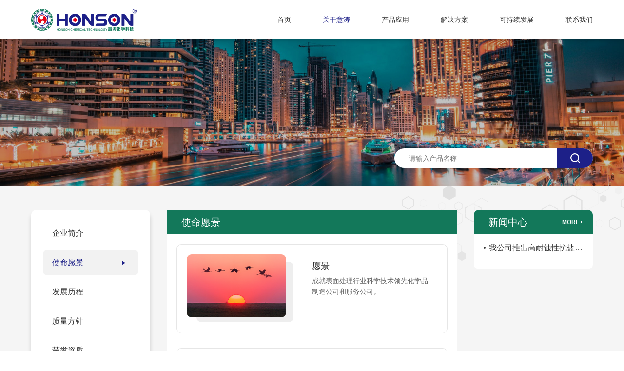

--- FILE ---
content_type: text/html; charset=utf-8
request_url: http://honson-world.com/about/mission.htm
body_size: 6293
content:

<!DOCTYPE html PUBLIC "-//W3C//DTD XHTML 1.0 Transitional//EN" "http://www.w3.org/TR/xhtml1/DTD/xhtml1-transitional.dtd">
<html xmlns="http://www.w3.org/1999/xhtml">
<head><meta http-equiv="Content-Type" content="text/html; charset=utf-8" /><meta name="viewport" content="width=device-width,initial-scale=1.0,user-scalable=no" /><meta http-equiv="X-UA-Compatible" content="IE=edge,chrome=1" /><title>
	上海意涛化学科技有限公司
</title><meta name="keywords" /><meta name="description" /><link rel="icon" href="/favicon.ico" type="image/x-icon" />
    <script src="/js/jquery-1.8.2.min.js" type="text/javascript"></script>
    <link href="/css/reset.css" rel="stylesheet" type="text/css" /><link href="/css/style.css" rel="stylesheet" type="text/css" /><link href="/css/search.css" rel="stylesheet" type="text/css" />
    <script src="/js/respond.min.js" type="text/javascript"></script>
    <link href="/css/swiper.min.css" rel="stylesheet" type="text/css" />
    <script src="/js/swiper.min.js" type="text/javascript"></script>
	<script type="text/javascript" src="/js/layui/layer.js"></script>
    <!--[if lte IE 8]><script src="http://cdn.bootcss.com/jquery/1.9.0/jquery.min.js"></script><![endif]-->
</head>

<body class="">
    <div class="main">
        
<div class="headerBox">
	<div class="header">
		<div class="w1680 f-cb">
			<a href="/" class="logo"><img width="100%" src="/img/logo.png" /></a>
			<div class="nav">
				<ul class="f-cb">
					<li>
						<a href="/" class="tits">首页</a>
					</li>
					<li>
						<a href="/about/" class="tits">关于意涛</a>
					</li>
					<li>
						<a href="/product/" class="tits">产品应用</a>
						<div class="mnav f-cb">
							<a href="/product/1.htm">
								<div class="pic"><img width="100%" src="/UploadImage/ProType/Thumbnail/20191113145227298.jpg" /></div>
								<p>清洁与光饰</p>
							</a>
							<a href="/product/20190822733088.htm">
								<div class="pic"><img width="100%" src="/UploadImage/ProType/Thumbnail/20191113145242158.jpg" /></div>
								<p>电镀与化学品</p>
							</a>
							<a href="/product/20190822458916.htm">
								<div class="pic"><img width="100%" src="/UploadImage/ProType/Thumbnail/20191113145459389.jpg" /></div>
								<p>转化膜与涂饰</p>
							</a>
							<a href="/product/20190822820572.htm">
								<div class="pic"><img width="100%" src="/UploadImage/ProType/Thumbnail/20191113145355920.jpg" /></div>
								<p>镀涂后处理</p>
							</a>
							<a href="/product/20190822839533.htm">
								<div class="pic"><img width="100%" src="/UploadImage/ProType/Thumbnail/20191113150618307.jpg" /></div>
								<p>电子电镀工艺</p>
							</a>
							<a href="/product/20190822704115.htm">
								<div class="pic"><img width="100%" src="/UploadImage/ProType/Thumbnail/20191113145447235.jpg" /></div>
								<p>辅助化学品</p>
							</a>
							
							
						</div>
					</li>
					<li>
						<a href="/solution/" class="tits">解决方案</a>
						<div class="mnav f-cb sol">
							<a href="/solution/clean_polish.htm">
								<div class="pic"><img width="100%" src="/img/h_pic7.jpg" /></div>
								<p>清洁与光饰</p>
							</a>
							<a href="/solution/plat_finish.htm">
								<div class="pic"><img width="100%" src="/img/h_pic8.jpg" /></div>
								<p>电镀与涂饰</p>
							</a>
							<a href="/solution/surface_conversion_film.htm">
								<div class="pic"><img width="100%" src="/img/h_pic9.jpg" /></div>
								<p>表面转化膜</p>
							</a>
							<a href="/solution/electronic_chemicals.htm">
								<div class="pic"><img width="100%" src="/img/h_pic10.jpg" /></div>
								<p>电子化学品</p>
							</a>
							<a href="/solution/fine_chemicals.htm">
								<div class="pic"><img width="100%" src="/img/h_pic11.jpg" /></div>
								<p>精细化学品</p>
							</a>
							
						</div>
					</li>
					<li>
						<a href="/development/" class="tits">可持续发展</a>
					</li>
					<li>
						<a href="/contact/" class="tits">联系我们</a>
					</li>
				</ul>
			</div>
			<a href="javascript:;" class="navClick">
				<span></span>
				<span></span>
				<span></span>
			</a>
			<div class="mnavBox">
				<ul>
					<li>
						<a href="/" class="tits">首页</a>
					</li>
					<li>
						<a href="/about/" class="tits">关于意涛</a>
						<dl class="f-cb">
							<dd><a href="/about/">企业简介</a></dd>
							<dd><a href="/about/mission.htm">使命愿景</a></dd>
							<dd><a href="/about/history.htm">发展历程</a></dd>
							<dd><a href="/about/quality.htm">质量方针</a></dd>
							<dd><a href="/about/honor.htm">荣誉资质</a></dd>
							<dd><a href="/about/news.htm">新闻中心</a></dd>
						</dl>
					</li>
					<li>
						<a href="/product/" class="tits">产品应用</a>
						<dl class="f-cb">
							<dd><a href="/product/1.htm">清洁与光饰</a></dd>
							<dd><a href="/product/20190822733088.htm">电镀与化学品</a></dd>
							<dd><a href="/product/20190822458916.htm">转化膜与涂饰</a></dd>
							<dd><a href="/product/20190822820572.htm">镀涂后处理</a></dd>
							<dd><a href="/product/20190822839533.htm">电子电镀工艺</a></dd>
							<dd><a href="/product/20190822704115.htm">辅助化学品</a></dd>
							
							
						</dl>
					</li>
					<li>
						<a href="/solution/" class="tits">解决方案</a>
						<dl class="f-cb">
							<dd><a href="/solution/clean_polish.htm">清洁与光饰</a></dd>
							<dd><a href="/solution/plat_finish.htm">电镀与涂饰</a></dd>
							<dd><a href="/solution/surface_conversion_film.htm">表面转化膜</a></dd>
							<dd><a href="/solution/electronic_chemicals.htm">电子化学品</a></dd>
							<dd><a href="/solution/fine_chemicals.htm">精细化学品</a></dd>
							
						</dl>
					</li>
					<li>
						<a href="/development/" class="tits">可持续发展</a>
						<dl class="f-cb">
							<dd><a href="/development/">社会责任</a></dd>
							<dd><a href="/development/csr.htm">CSR战略管理</a></dd>
						</dl>
					</li>
					<li>
						<a href="/contact/" class="tits">联系我们</a>
						<dl class="f-cb">
							<dd><a href="/contact/join.htm">人才储备</a></dd>
							<dd><a href="/contact/message.htm">合作留言</a></dd>
							<dd><a href="/contact/">联系信息</a></dd>
						</dl>
					</li>
				</ul>
			</div>
		</div>
	</div>
</div>

        
        <div class="banner">
            <img width="100%" src="/img/about_banner.jpg" />
            <div class="con">
                <div class="w1680 f-cb">
                    <div class="searchBox f-cb">
                        <input type="text" class="text" placeholder="请输入产品名称" name="txtBannerKeys" id="txtBannerKeys" onkeypress="if (event.keyCode == 13) fcSearchBanner();" />
                        <input type="submit" class="submit" value="" onclick="fcSearchBanner();" />
                    </div>
                </div>
            </div>
        </div>
        <div class="about imgPos ptb">
            <div class="content w1680 f-cb">
                
<div class="conLeft">
	<div class="nav">
	    <a href="/about/" class="f-cb"><span>企业简介</span></a>
	    <a href="/about/mission.htm" class="f-cb"><span>使命愿景</span></a>
	    <a href="/about/history.htm" class="f-cb"><span>发展历程</span></a>
	    <a href="/about/quality.htm" class="f-cb"><span>质量方针</span></a>
	    <a href="/about/honor.htm" class="f-cb"><span>荣誉资质</span></a>
        <a href="/about/news.htm" class="f-cb"><span>新闻中心</span></a>
	</div>
</div>
<div class="conRight">
	<div class="boxLeft">
        <div class="indexTitle f-cb">
            <span>新闻中心</span>
            <a href="/about/news.htm">more+</a>
        </div>
        <div class="list">
			<a href="/about/news15.htm">我公司推出高耐蚀性抗盐雾防锈剂</a>
			
        </div>
    </div>
</div>
                <div class="conCenter">
                    <div class="indexTitle f-cb">
                        <span>使命愿景</span>
                    </div>
                    <div class="con-new">
                        <div class="list">
                            <ul>
								<li class="f-cb">
                                    <div class="pic">
                                        <img width="100%" src="/img/mission_pic1.jpg" />
                                        <div class="bg"></div>
                                    </div>
                                    <div class="con">
                                        <div class="tits">愿景</div>
                                        <div class="tit"><p>成就表面处理行业科学技术领先化学品制造公司和服务公司。</p></div>
                                    </div>
                                </li>
								<li class="f-cb">
                                    <div class="pic">
                                        <img width="100%" src="/img/mission_pic2.jpg" />
                                        <div class="bg"></div>
                                    </div>
                                    <div class="con">
                                        <div class="tits">使命</div>
                                        <div class="tit"><p>聚焦客户关注的挑战和压力，提供具有竞争力的产品与解决方案，持续为客户创造更多价值。</p></div>
                                    </div>
                                </li>
								<li class="f-cb">
                                    <div class="pic">
                                        <img width="100%" src="/img/mission_pic3.jpg" />
                                        <div class="bg"></div>
                                    </div>
                                    <div class="con">
                                        <div class="tits">核心价值观</div>
                                        <div class="tit"><div class="tit">公司核心价值观是我们的核心信念，是意涛走到今天的内在动力，更是我们面向未来的共同承诺。它确保我们步调一致地为客户提供有效的服务，实现&quot;成就表面处理行业科学技术先进的化学品制造公司和服务公司&quot;的愿景。</div>

<div class="tit1 f-cb">
<div class="t"><span>乐学勤思</span>

<div class="cc">
<div>我们没有任何稀缺的资源可以依赖，唯有乐学勤思才能赢得客户的尊重与信赖。乐学勤思体现在为客户创造价值的任何微小活动中，以及在工作过程中为充实提高自己而做的努力。我们坚持以学习者为本，使学习有成就者得到合理的回报。</div>
</div>
</div>

<div class="t"><span>科学创新</span>

<div class="cc">
<div>科学创新是我们意涛化学生存的价值保证，为了更好地满足客户需求，我们积极进取、勇于开拓，坚持科学与创新。任何先进的技术、产品、解决方案和业务管理，只有转化为商业成功才能产生价值。我们坚持客户需求导向，并围绕客户需求持续科学创新。通过引领潮流，我们可以完全释放员工的能量和创造力，我们富于独创，也欣赏这种素质的含义：独创性、创造力、奇思妙想等。</div>
</div>
</div>

<div class="t"><span>成就客户</span>

<div class="cc">
<div>为客户服务是意涛化学存在的唯一理由，客户需求是意涛化学发展的原动力。我们坚持以客户为中心，快速响应客户需求，持续为客户创造长期价值进而成就客户。为客户提供有效服务，是我们工作的方向和价值评价的标准，成就客户就是成就我们自己。</div>
</div>
</div>

<div class="t"><span>诚信务实</span>

<div class="cc">
<div>我们只有内心坦荡诚恳，脚踏实地才能言出必行，信守承诺。诚信务实是我们最重要的无形资产，意涛化学始终坚持以诚信务实赢得客户。</div>
</div>
</div>

<div class="t"><span>团队合作</span>

<div class="cc">
<div>&ldquo;千人同心，则得千人之力，万人异心，则无一人之用&rdquo; 。只有团队合作才是提升流程效率的有力保障。</div>
</div>
</div>

<div class="t"><span>社会责任</span>

<div class="cc">
<div>我们承担社会责任是我们可持续发展的基本要素，更是我们义不容辞的社会责任，我们不仅为客户提供优质的产品和服务，更热衷公益活动，以实际行动真诚回报社会。</div>
</div>
</div>
</div></div>
                                    </div>
                                </li>
								
                                
                            </ul>
                        </div>
                    </div>
                </div>
            </div>
            <div class="img aImg"><img width="100%" src="/img/index_bg1.png" /></div>
            <div class="img1"><img width="100%" src="/img/index_bg2.png" /></div>
        </div>
        
<div class="footerBox">
	<div class="foot w1680 f-cb">
		<div class="footLeft">
			<div class="logo"><img width="100%" src="/img/logo1.png"></div>
			<div class="con">
				<p><span>地址：</span>上海市嘉定区外冈镇沪宜公路5983号</p>
				<p><span>电话：</span>18151565888</p>
				<p><span>传真：</span>021-59585965</p>
				<p><span>邮箱：</span>honson@honsonch.com</p>
				<p><span>网址：</span><a href="http://www.honsonch.com" target="_blank">www.honsonch.com</a><br /><a href="http://www.honson-china.com" target="_blank">www.honson-china.com</a><br /><a href="http://www.honson-world.com" target="_blank">www.honson-world.com</a></p>
			</div>
		</div>
		<div class="ewmBox">
			<div class="ewm"><img width="100%" src="/UploadImage/Pic/20240712143219278.jpg" /></div>
			<div class="tag f-cb bdsharebuttonbox">
				<a href="#" class="bds_weixin" data-cmd="weixin" title="分享到微信"></a>
				<a href="#" class="bds_tsina" data-cmd="tsina" title="分享到新浪微博"></a>
				<a href="#" class="bds_sqq" data-cmd="sqq" title="分享到QQ好友"></a>
			</div>
		</div>
		<div class="nav">
			<dl>
				<dt><a href="/about/">关于意涛</a></dt>
				<dd><a href="/about/">企业简介</a></dd>
				<dd><a href="/about/mission.htm">使命愿景</a></dd>
				<dd><a href="/about/history.htm">发展历程</a></dd>
				<dd><a href="/about/quality.htm">质量方针</a></dd>
				<dd><a href="/about/honor.htm">荣誉资质</a></dd>
				<dd><a href="/about/news.htm">新闻中心</a></dd>
			</dl>
			<dl>
				<dt><a href="/product/">产品应用</a></dt>
				<dd><a href="/product/1.htm">清洁与光饰</a></dd>
				<dd><a href="/product/20190822733088.htm">电镀与化学品</a></dd>
				<dd><a href="/product/20190822458916.htm">转化膜与涂饰</a></dd>
				<dd><a href="/product/20190822820572.htm">镀涂后处理</a></dd>
				<dd><a href="/product/20190822839533.htm">电子电镀工艺</a></dd>
				<dd><a href="/product/20190822704115.htm">辅助化学品</a></dd>
				
			</dl>
			<dl>
				<dt><a href="/solution/">解决方案</a></dt>
				<dd><a href="/solution/clean_polish.htm">清洁与光饰</a></dd>
				<dd><a href="/solution/plat_finish.htm">电镀与涂饰</a></dd>
				<dd><a href="/solution/surface_conversion_film.htm">表面转化膜</a></dd>
				<dd><a href="/solution/electronic_chemicals.htm">电子化学品</a></dd>
				<dd><a href="/solution/fine_chemicals.htm">精细化学品</a></dd>
				
			</dl>
			<dl>
				<dt><a href="/development/">可持续发展</a></dt>
				<dd><a href="/development/">社会责任</a></dd>
				<dd><a href="/development/csr.htm">CSR战略管理</a></dd>
			</dl>
			<dl>
				<dt><a href="/contact/">联系我们</a></dt>
				<dd><a href="/contact/join.htm">人才储备</a></dd>
				<dd><a href="/contact/message.htm">合作留言</a></dd>
				<dd><a href="/contact/">联系信息</a></dd>
			</dl>
		</div>
	</div>
	<div class="footer">
		<div class="w1680 f-cb">
			<span>版权所有 © 上海意涛化学科技有限公司 <a href="http://www.beian.miit.gov.cn" target="_blank" style='color:#fff;'>沪ICP备16044285号-1</a></span>
			<div class="nav">
				<a href="/pager/18.htm">版本说明</a>
				<span>|</span><a href="/pager/19.htm">免责声明</a>
				<span>|</span><a href="/pager/20.htm">注册商标</a>
				<span>|</span><a href="/pager/21.htm">网站地图</a>
				
			</div>
		</div>
	</div>
</div>
<script>window._bd_share_config={"common":{"bdSnsKey":{},"bdText":"","bdMini":"2","bdMiniList":false,"bdPic":"","bdStyle":"0","bdSize":"16"},"share":{}};with(document)0[(getElementsByTagName('head')[0]||body).appendChild(createElement('script')).src='http://bdimg.share.baidu.com/static/api/js/share.js?v=89860593.js?cdnversion='+~(-new Date()/36e5)];</script>
    </div>
    <script src="/js/main.js" type="text/javascript"></script>
    <script type="text/javascript">
        $(function(){
            $('.header .nav ul li').eq(1).addClass('on');
            $('.conLeft .nav a').eq(1).addClass('on')
        })
    </script>
</body>
</html>

--- FILE ---
content_type: text/css
request_url: http://honson-world.com/css/style.css
body_size: 15695
content:
.left {
  float: left; }

.right {
  float: right; }

.main {
  width: 100%;
  overflow: hidden;
  height: auto;
  background-color: #f5f5f5; }

.table {
  width: 100%;
  height: 100%;
  display: table; }
  .table .table-cell {
    width: 100%;
    height: 100%;
    vertical-align: middle;
    display: table-cell; }

.bgc {
  background-size: cover;
  background-repeat: no-repeat;
  background-position: center; }

.w1680 {
  width: 90%;
  max-width: 1680px;
  height: auto;
  margin: 0 auto; }

.headerBox {
  width: 100%;
  height: 80px;
  position: relative; }
  @media (max-width: 1024px) {
    .headerBox {
      height: 50px; } }

.header {
  width: 100%;
  height: 80px;
  position: fixed;
  top: 0;
  z-index: 100;
  left: 0;
  background-color: #fff;
  box-shadow: 0 0 10px rgba(0, 0, 0, 0.3); }
  .header .logo {
    width: 217px;
    height: auto;
    display: block;
    float: left;
    margin-top: 17.5px; }
  .header .nav {
    position: relative;
    float: right; }
    .header .nav ul {
      width: 100%;
      height: auto; }
      .header .nav ul li {
        float: left;
        margin-right: 65px;
        position: relative; }
        .header .nav ul li .tits {
          font-size: 14px;
          line-height: 80px;
          color: #333;
          display: block; }
        .header .nav ul li .mnav {
          width: 772px;
          padding: 15px 30px 15px;
          background-color: rgba(29, 32, 136, 0.6);
          border-radius: 10px;
          position: absolute;
          top: 80px;
          left: 50%;
          -webkit-transform: translateX(-50%);
          -moz-transform: translateX(-50%);
          -ms-transform: translateX(-50%);
          -o-transform: translateX(-50%);
          transform: translateX(-50%);
          display: none; }
          .header .nav ul li .mnav a {
            width: 112px;
            margin-right: 20px;
            float: left;
            display: block;
            margin-bottom: 10px; }
            .header .nav ul li .mnav a .pic {
              width: 100%;
              height: auto;
              border-radius: 10px;
              overflow: hidden; }
            .header .nav ul li .mnav a p {
              text-align: center;
              font-size: 14px;
              line-height: 16px;
              color: #fff;
              margin-top: 8px;
              width: 120%;
              margin-left: -10%; }
            .header .nav ul li .mnav a:last-child {
              margin-right: 0; }
          .header .nav ul li .mnav:after {
            content: "";
            width: 18px;
            height: 16px;
            position: absolute;
            top: -16px;
            left: 50%;
            margin-left: -9px;
            background-image: url("../img/h_icon.png");
            background-repeat: no-repeat; }
          .header .nav ul li .mnav.sol {
            width: 640px; }
        @media (min-width: 1024px) {
          .header .nav ul li:hover .tits {
            color: #1d2088; }
          .header .nav ul li:hover .mnav {
            display: block; } }
        .header .nav ul li.on .tits {
          color: #1d2088; }
        .header .nav ul li:last-child {
          margin-right: 0; }
  .header .navClick {
    width: 22px;
    height: 20px;
    margin-left: 10px;
    margin-top: 17px;
    display: block;
    float: right;
    cursor: pointer;
    display: none; }
    .header .navClick span {
      display: block;
      width: 100%;
      height: 2px;
      background: #033f67;
      position: relative;
      transition: .3s;
      -webkit-transition: .3s; }
      .header .navClick span:nth-child(2), .header .navClick span:nth-child(3) {
        margin-top: 5px; }
    .header .navClick.on span:nth-child(1) {
      transform: rotate(45deg);
      -webkit-transform: rotate(45deg);
      top: 7px; }
    .header .navClick.on span:nth-child(2) {
      transform: rotate(-45deg);
      -webkit-transform: rotate(-45deg);
      top: 0px; }
    .header .navClick.on span:nth-child(3) {
      display: none; }
  .header .mnavBox {
    width: 100%;
    height: calc(100vh - 50px);
    position: absolute;
    top: 50px;
    left: 0;
    display: none;
    background-color: rgba(255, 255, 255, 0.95); }
    .header .mnavBox ul {
      width: 90%;
      height: auto;
      margin: 0 auto;
      padding-top: 15px; }
      .header .mnavBox ul li {
        width: 100%;
        height: auto; }
        .header .mnavBox ul li .tits {
          width: 100%;
          height: auto;
          font-size: 16px;
          line-height: 36px;
          color: #003a8f;
          border-bottom: 1px solid #ddd;
          display: block; }
        .header .mnavBox ul li dl {
          width: 100%;
          background: none;
          display: block; }
          .header .mnavBox ul li dl dd {
            width: auto;
            float: left;
            margin-right: 15px; }
            .header .mnavBox ul li dl dd a {
              font-size: 14px;
              line-height: 30px;
              color: #323232;
              text-align: left;
              display: block; }
  @media (max-width: 1200px) {
    .header .nav ul li {
      margin-right: 40px; }
    .header .nav ul li .mnav {
      padding: 15px 20px;
      width: 590px; }
      .header .nav ul li .mnav.sol {
        width: 490px; }
    .header .nav ul li .mnav a {
      width: 90px;
      margin-right: 10px; }
      .header .nav ul li .mnav a p {
        font-size: 12px;
        line-height: 14px;
        width: 100%;
        margin-left: 0; } }
  @media (max-width: 1024px) {
    .header {
      height: 50px; }
      .header .logo {
        width: 140px;
        margin-top: 10.5px; }
      .header .nav {
        display: none;
        width: 100%;
        height: calc(100vh - 50px);
        position: absolute;
        top: 50px;
        right: 0;
        background-color: rgba(255, 255, 255, 0.9); }
        .header .nav ul {
          width: 92%;
          height: auto;
          margin: 0 auto;
          padding: 15px 0; }
          .header .nav ul li {
            width: 100%;
            margin-right: 0; }
            .header .nav ul li .tits {
              font-size: 16px;
              font-weight: bold;
              line-height: 36px;
              padding: 0;
              display: block;
              color: #1d2088; }
            .header .nav ul li.on .tits {
              color: #1d2088; }
      .header .navClick {
        display: block; } }

.index-banner {
  width: 100%;
  height: auto;
  position: relative; }
  .index-banner ul li {
    width: 100%;
    height: auto;
    position: relative; }
    .index-banner ul li a {
      width: 100%;
      height: auto;
      display: block; }
      .index-banner ul li a .con {
        width: 100%;
        height: auto;
        position: absolute;
        top: 19%;
        left: 0; }
        .index-banner ul li a .con .con-new {
          margin-left: 13%;
          color: #fff; }
          .index-banner ul li a .con .con-new .tits {
            font-size: 50px;
            line-height: 52px;
            color: #1d2088; }
          .index-banner ul li a .con .con-new .tit {
            font-size: 24px;
            line-height: 26px;
            margin-top: 20px;
            color: #e60012; }
          .index-banner ul li a .con .con-new .line {
            width: 70px;
            height: 2px;
            
            margin-top: 30px; }
  .index-banner .btns {
    width: 100%;
    height: auto;
    text-align: center;
    z-index: 15;
    position: absolute;
    bottom: 40px;
    font-size: 0; }
    .index-banner .btns span {
      width: 10px;
      height: 10px;
      border-radius: 10px;
      margin: 0 10px;
      display: inline-block;
      background: #1d2088;
      opacity: 1; }
      .index-banner .btns span.swiper-pagination-bullet-active {
        background: #fff; }
  @media (max-width: 1366px) {
    .index-banner ul li a .con .con-new .tits {
      font-size: 38px;
      line-height: 40px; }
    .index-banner ul li a .con .con-new .tit {
      font-size: 20px;
      line-height: 22px;
      margin-top: 10px; }
    .index-banner ul li a .con .con-new .line {
      margin-top: 20px; } }
  @media (max-width: 1200px) {
    .index-banner ul li a .con .con-new .tits {
      font-size: 28px;
      line-height: 30px; }
    .index-banner ul li a .con .con-new .tit {
      font-size: 18px;
      line-height: 20px; } }
  @media (max-width: 768px) {
    .index-banner ul li {
      overflow: hidden; }
      .index-banner ul li a img {
        width: 130%;
        margin-left: -15%; }
    .index-banner ul li a .con .con-new {
      margin-left: 0; }
    .index-banner ul li a .con .con-new .tits {
      font-size: 20px;
      line-height: 22px; }
    .index-banner ul li a .con .con-new .tit {
      font-size: 14px;
      line-height: 16px; }
    .index-banner .btns {
      bottom: 10px; }
      .index-banner .btns span {
        margin: 0 5px; } }
  @media (max-width: 500px) {
    .index-banner ul li {
      overflow: hidden; }
      .index-banner ul li a img {
        width: 150%;
        margin-left: -25%; } }

.indexTitle {
  width: 100%;
  height: 50px;
  background-color: #13785a;
  font-size: 20px;
  line-height: 50px;
  color: #fff; }
  .indexTitle span {
    margin-left: 30px; }
  .indexTitle a {
    float: right;
    font-size: 12px;
    color: #fff;
    margin-right: 20px;
    font-weight: bold;
    text-transform: uppercase; }
    @media (min-width: 1024px) {
      .indexTitle a:hover {
        color: #1d2088; } }
  @media (max-width: 1024px) {
    .indexTitle {
      height: 40px;
      font-size: 14px;
      line-height: 40px; }
      .indexTitle span {
        margin-left: 15px; } }

.imgPos {
  width: 100%;
  height: auto;
  position: relative; }
  .imgPos .img {
    width: 38%;
    height: auto;
    position: absolute;
    right: 0;
    top: 0; }
  .imgPos .img1 {
    width: 38.5%;
    height: auto;
    bottom: 1%;
    left: 1.5%;
    position: absolute; }

.content {
  position: relative;
  z-index: 5; }

.index {
  width: 100%;
  height: auto;
  background-color: #f3f3f3;
  padding-top: 50px;
  padding-bottom: 55px;
  position: relative; }
  .index .content .box1 {
    width: 100%;
    height: auto;
    border-radius: 10px;
    background-color: #fff;
    padding-bottom: 45px;
    overflow: hidden; }
    .index .content .box1 .list {
      width: calc(100% - 70px);
      height: auto;
      margin: 22px auto 0;
      padding: 0 35px;
      position: relative; }
      .index .content .box1 .list .list-new ul {
        width: 100%;
        height: auto; }
        .index .content .box1 .list .list-new ul li {
          width: 14.8%;
          height: auto;
          float: left;
          margin-right: 2.24%; }
          .index .content .box1 .list .list-new ul li a {
            width: 100%;
            height: auto;
            display: block; }
            .index .content .box1 .list .list-new ul li a .pic {
              width: 100%;
              height: auto;
              overflow: hidden;
              border-radius: 10px; }
              .index .content .box1 .list .list-new ul li a .pic img {
                transition: transform 1.5s; }
            .index .content .box1 .list .list-new ul li a p {
              text-align: center;
              font-size: 20px;
              line-height: 20px;
              color: #333;
              margin-top: 15px; }
          .index .content .box1 .list .list-new ul li:last-child {
            margin-right: 0; }
          @media (min-width: 1024px) {
            .index .content .box1 .list .list-new ul li:hover a .pic img {
              transform: scale(1.1); }
            .index .content .box1 .list .list-new ul li:hover a p {
              color: #1d2088; } }
      .index .content .box1 .list .a {
        width: 35px;
        height: 35px;
        position: absolute;
        top: 50%;
        z-index: 10;
        margin-top: -34px;
        display: block;
        background-image: url("../img/index_prev.png");
        background-size: cover;
        background-position: center;
        background-repeat: no-repeat;
        opacity: 0.5; }
        .index .content .box1 .list .a.swiper-button-disabled {
          display: none; }
        .index .content .box1 .list .a.prev {
          left: 0; }
        .index .content .box1 .list .a.next {
          right: 0;
          -webkit-transform: rotate(180deg);
          -moz-transform: rotate(180deg);
          -ms-transform: rotate(180deg);
          -o-transform: rotate(180deg);
          transform: rotate(180deg); }
        @media (min-width: 1024px) {
          .index .content .box1 .list .a:hover {
            opacity: 1; } }
  .index .content .box2 {
    width: 100%;
    height: auto;
    margin-top: 60px; }
    .index .content .box2 .boxLeft {
      width: 21.2%;
      background-color: #fff;
      overflow: hidden;
      border-radius: 10px;
      float: left; }
      .index .content .box2 .boxLeft .list {
        width: calc(100% - 40px);
        margin: 0 auto;
        padding-top: 12px;
        padding-bottom: 28px; }
        .index .content .box2 .boxLeft .list a {
          width: calc(100% - 11px);
          height: 32px;
          display: block;
          font-size: 18px;
          line-height: 32px;
          color: #333;
          padding-left: 11px;
          display: -webkit-box;
          -webkit-line-clamp: 1;
          -webkit-box-orient: vertical;
          overflow: hidden;
          text-overflow: ellipsis;
          position: relative; }
          .index .content .box2 .boxLeft .list a:after {
            content: "";
            width: 4px;
            height: 4px;
            position: absolute;
            left: 0;
            top: 50%;
            -webkit-transform: translateY(-50%);
            -moz-transform: translateY(-50%);
            -ms-transform: translateY(-50%);
            -o-transform: translateY(-50%);
            transform: translateY(-50%);
            background-color: #333;
            border-radius: 100%; }
          @media (min-width: 1024px) {
            .index .content .box2 .boxLeft .list a:hover {
              color: #1d2088; } }
    .index .content .box2 .boxRight {
      width: 21.2%;
      background-color: #fff;
      overflow: hidden;
      border-radius: 10px;
      float: right; }
      .index .content .box2 .boxRight .con {
        width: calc(100% - 60px);
        margin: 0 auto;
        font-size: 14px;
        line-height: 32px;
        color: #333;
        padding-top: 14px;
        padding-bottom: 26px;
        min-height: 160px; }
        .index .content .box2 .boxRight .con span {
          font-size: 18px; }
    .index .content .box2 .boxCenter {
      width: 51.7%;
      background-color: #fff;
      overflow: hidden;
      border-radius: 10px;
      height: auto;
      float: left;
      margin-left: 2.95%; }
      .index .content .box2 .boxCenter .listBox {
        width: calc(100% - 60px);
        margin: 0 auto;
        height: 180px;
        padding-top: 20px; }
        .index .content .box2 .boxCenter .listBox .list {
          width: 100%;
          height: auto;
          position: relative; }
          .index .content .box2 .boxCenter .listBox .list ul li {
            width: 260px;
            height: auto;
            float: left;
            margin-right: 14px;
            overflow: hidden;
            border-radius: 10px; }
            .index .content .box2 .boxCenter .listBox .list ul li a {
              width: 100%;
              height: auto;
              display: block; }
              .index .content .box2 .boxCenter .listBox .list ul li a img {
                transition: transform 1.5s; }
            .index .content .box2 .boxCenter .listBox .list ul li:last-child {
              margin-right: 0; }
            @media (min-width: 1024px) {
              .index .content .box2 .boxCenter .listBox .list ul li:hover a img {
                transform: scale(1.1); } }
          .index .content .box2 .boxCenter .listBox .list .a {
            width: 37px;
            height: 37px;
            position: absolute;
            top: 50%;
            z-index: 10;
            margin-top: -18px;
            display: block;
            background-image: url("../img/index_prev.png");
            background-size: cover;
            background-position: center;
            background-repeat: no-repeat;
            opacity: 0.5; }
            .index .content .box2 .boxCenter .listBox .list .a.swiper-button-disabled {
              display: none; }
            .index .content .box2 .boxCenter .listBox .list .a.prev {
              left: 0; }
            .index .content .box2 .boxCenter .listBox .list .a.next {
              right: 0;
              -webkit-transform: rotate(180deg);
              -moz-transform: rotate(180deg);
              -ms-transform: rotate(180deg);
              -o-transform: rotate(180deg);
              transform: rotate(180deg); }
            @media (min-width: 1024px) {
              .index .content .box2 .boxCenter .listBox .list .a:hover {
                opacity: 1; } }
  @media (max-width: 1820px) {
    .index .content .box2 .boxLeft {
      width: 23.15%; }
    .index .content .box2 .boxCenter {
      margin-left: 1%; }
    .index .content .box2 .boxRight {
      width: 23.15%; } }
  @media (max-width: 1620px) {
    .index .content .box2 .boxRight .con {
      line-height: 26px; } }
  @media (max-width: 1480px) {
    .index .content .box1 .list .list-new ul li a p {
      font-size: 16px;
      line-height: 16px; }
    .index .content .box2 .boxRight .con {
      width: calc(100% - 30px); }
    .index .content .box2 .boxCenter {
      width: 46%; }
    .index .content .box2 .boxLeft {
      width: 24%; }
    .index .content .box2 .boxRight {
      width: 28%; }
    .index .content .box2 .boxLeft .list a {
      font-size: 16px; } }
  @media (max-width: 1200px) {
    .index {
      padding-top: 30px;
      padding-bottom: 32px; }
      .index .content .box1 {
        padding-bottom: 25px; }
      .index .content .box2 {
        margin-top: 40px; } }
  @media (max-width: 1024px) {
    .index .content .box1 .list .list-new ul li a p {
      font-size: 14px;
      line-height: 14px;
      margin-top: 10px; }
    .index .content .box1 .list {
      width: calc(100% - 30px);
      padding: 0 15px; } }
  @media (max-width: 970px) {
    .index .content .box2 {
      margin-top: 20px; }
    .index .content .box2 .boxLeft {
      width: 48.5%; }
    .index .content .box2 .boxRight {
      width: 48.5%; }
    .index .content .box2 .boxCenter {
      width: 100%;
      margin-left: 0%;
      margin-top: 3%; }
    .index .content .box2 .boxCenter .listBox {
      height: auto;
      padding-bottom: 30px; }
    .index .content .box2 .boxLeft .list {
      width: calc(100% - 30px); } }
  @media (max-width: 768px) {
    .index .content .box1 {
      padding-bottom: 15px; }
    .index .content .box2 .boxCenter .listBox {
      width: calc(100% - 30px);
      padding-top: 10px;
      padding-bottom: 15px; }
    .index .content .box2 .boxLeft {
      width: 100%;
      float: none;
      margin-bottom: 15px; }
    .index .content .box2 .boxRight {
      width: 100%;
      float: none; }
    .index .content .box2 .boxCenter {
      margin-top: 20px; }
    .index .content .box2 .boxLeft .list a {
      font-size: 14px;
      line-height: 26px;
      height: 26px; }
    .index .content .box2 .boxRight .con {
      min-height: auto; }
    .index .content .box2 .boxLeft .list {
      padding-bottom: 15px; }
    .index .content .box2 .boxRight .con {
      line-height: 26px;
      padding-bottom: 15px; }
    .index .content .box2 .boxRight .con span {
      font-size: 16px; }
    .index .content .box1 .list {
      margin: 10px auto 0; } }

.footerBox {
  width: 100%;
  height: auto;
  background-color: #666;
  padding-top: 65px; }
  .footerBox .foot {
    padding-bottom: 60px; }
    .footerBox .foot .footLeft {
      width: 22.4%;
      height: auto;
      float: left; }
      .footerBox .foot .footLeft .logo {
        width: 219px;
        height: auto; }
      .footerBox .foot .footLeft .con {
        font-size: 14px;
        line-height: 32px;
        color: #fff;
        margin-top: 20px; }
        .footerBox .foot .footLeft .con p {
          width: calc(100% - 52px);
          padding-left: 52px;
          height: auto;
          position: relative; }
          .footerBox .foot .footLeft .con p span {
            width: 52px;
            position: absolute;
            left: 0;
            top: 0;
            display: block; }
          .footerBox .foot .footLeft .con p a {
            color: #fff; }
    .footerBox .foot .ewmBox {
      width: 143px;
      height: auto;
      float: right; }
      .footerBox .foot .ewmBox .ewm {
        width: 100%;
        height: auto; }
      .footerBox .foot .ewmBox .tag {
        width: 100%;
        height: auto;
        margin-top: 20px; }
        .footerBox .foot .ewmBox .tag a {
          width: 39px;
          height: 39px;
          display: block;
          background-position: center;
          background-size: cover;
          background-repeat: no-repeat;
          margin: 0;
          margin-right: 10px;
          float: left;
          padding: 0; }
          .footerBox .foot .ewmBox .tag a.bds_weixin {
            background-image: url("../img/wx.png"); }
          .footerBox .foot .ewmBox .tag a.bds_tsina {
            background-image: url("../img/wb.png"); }
          .footerBox .foot .ewmBox .tag a.bds_sqq {
            background-image: url("../img/tel.png");
            margin-right: 0; }
    .footerBox .foot .nav {
      width: calc(77.6% - 143px);
      height: auto;
      float: left; }
      .footerBox .foot .nav dl {
        width: 20%;
        float: left; }
        .footerBox .foot .nav dl dt {
          font-size: 14px;
          line-height: 14px;
          margin-bottom: 15px; }
          .footerBox .foot .nav dl dt a {
            color: #fff; }
        .footerBox .foot .nav dl dd {
          font-size: 12px;
          line-height: 36px; }
          .footerBox .foot .nav dl dd a {
            color: #bbb; }
  .footerBox .footer {
    width: 100%;
    height: 96px;
    background-image: url("../img/line.png");
    background-position: top center;
    background-repeat: no-repeat;
    color: #fff; }
    .footerBox .footer span {
      opacity: 0.7;
      font-size: 14px;
      display: block;
      line-height: 96px;
      float: left; }
    .footerBox .footer .nav {
      float: right;
      font-size: 14px;
      line-height: 96px;
      color: #fff; }
      .footerBox .footer .nav a {
        color: #fff;
        float: left; }
        @media (min-width: 1024px) {
          .footerBox .footer .nav a:hover {
            color: #1d2088; } }
      .footerBox .footer .nav span {
        float: left;
        margin: 0 5px; }
  @media (max-width: 1450px) {
    .footerBox .foot .footLeft {
      width: 30%; }
    .footerBox .foot .nav {
      width: calc(70% - 143px); } }
  @media (max-width: 1200px) {
    .footerBox .foot .footLeft .con {
      line-height: 24px; }
    .footerBox .foot .nav dl dd {
      line-height: 26px; }
    .footerBox .foot .nav dl {
      width: 18%; }
      .footerBox .foot .nav dl:nth-child(2) {
        width: 28%; } }
  @media (max-width: 1024px) {
    .footerBox {
      padding-top: 20px; }
      .footerBox .foot {
        padding-bottom: 20px; }
      .footerBox .foot .nav {
        display: none; }
      .footerBox .foot .footLeft {
        width: 300px;
        margin: 0 auto;
        float: none; }
      .footerBox .foot .ewmBox {
        width: 120px;
        margin: 20px auto 0;
        float: none;
        -webkit-transform: translateX(-50px);
        -moz-transform: translateX(-50px);
        -ms-transform: translateX(-50px);
        -o-transform: translateX(-50px);
        transform: translateX(-50px); }
      .footerBox .foot .ewmBox .tag {
        margin-top: 10px; }
      .footerBox .foot .ewmBox .tag a {
        width: 30px;
        height: 30px; }
      .footerBox .foot .footLeft .con {
        font-size: 12px;
        line-height: 22px; }
      .footerBox .foot .footLeft .logo {
        width: 150px; }
      .footerBox .foot .footLeft .con {
        margin-top: 10px; } }
  @media (max-width: 640px) {
    .footerBox .footer .nav {
      display: none; }
    .footerBox .footer {
      text-align: center;
      height: auto; }
      .footerBox .footer span {
        width: 100%;
        float: none;
        font-size: 12px;
        line-height: 40px;
        padding-top: 10px; } }

.banner {
  width: 100%;
  height: auto;
  overflow: hidden;
  position: relative; }
  .banner .con {
    width: 100%;
    height: 40px;
    position: absolute;
    left: 0;
    bottom: 12%; }
    .banner .con .searchBox {
      width: 407px;
      height: 40px;
      border-radius: 20px;
      background-color: #fff;
      overflow: hidden;
      float: right; }
      .banner .con .searchBox .text {
        width: 304px;
        height: 40px;
        background: none;
        border: none;
        padding-left: 30px;
        font-size: 14px;
        line-height: 40px;
        color: #999;
        float: left; }
      .banner .con .searchBox .submit {
        width: 73px;
        background-color: #1d2088;
        height: 40px;
        float: left;
        background-image: url("../img/search.png");
        background-position: center;
        background-repeat: no-repeat;
        border: none; }
  @media (max-width: 900px) {
    .banner img {
      width: 180%;
      margin-left: -40%; }
    .banner .con {
      bottom: 10px; }
    .banner .con .searchBox {
      float: none;
      margin: 0 auto;
      width: 285px;
      height: 35px; }
      .banner .con .searchBox .text {
        width: 210px;
        padding-left: 15px;
        height: 35px;
        line-height: 35px; }
      .banner .con .searchBox .submit {
        width: 60px;
        height: 35px;
        background-size: 15px; } }

.conLeft {
  width: 21.2%;
  height: auto;
  background-color: #fff;
  box-shadow: 0 8px 8px rgba(0, 0, 0, 0.17);
  border-radius: 10px;
  overflow: hidden;
  float: left; }
  .conLeft .nav {
    padding: 23px 25px 15px; }
    .conLeft .nav a {
      width: 100%;
      height: auto;
      font-size: 20px;
      line-height: 60px;
      border-radius: 5px;
      color: #333;
      display: block;
      position: relative;
      margin-bottom: 10px; }
      .conLeft .nav a span {
        margin-left: 18px; }
      .conLeft .nav a:after {
        content: "";
        width: 6px;
        height: 100%;
        position: absolute;
        top: 0;
        right: 27px;
        background-position: center;
        background-size: 100%;
        background-image: url("../img/nav_icon1.png");
        display: none;
        background-repeat: no-repeat; }
      .conLeft .nav a.on {
        background-color: #f2f2f2;
        color: #1d2088; }
        .conLeft .nav a.on:after {
          display: block; }
      @media (min-width: 1024px) {
        .conLeft .nav a:hover {
          background-color: #f2f2f2;
          color: #1d2088; }
          .conLeft .nav a:hover:after {
            display: block; } }
  .conLeft .nav1 {
    padding: 23px 25px 15px; }
    .conLeft .nav1 ul li .tits {
      width: 100%;
      height: auto;
      font-size: 20px;
      line-height: 60px;
      color: #333;
      position: relative;
      cursor: pointer; }
      .conLeft .nav1 ul li .tits span {
        margin-left: 17px;
        float: left; }
      .conLeft .nav1 ul li .tits i {
        width: 17px;
        height: 100%;
        position: absolute;
        top: 0;
        right: 18px;
        display: block;
        background-position: center;
        background-repeat: no-repeat;
        background-image: url("../img/down.png"); }
      .conLeft .nav1 ul li .tits.on i {
        transform: rotate(180deg); }
    .conLeft .nav1 ul li .nav-new {
      width: 100%;
      height: auto;
      display: none; }
      .conLeft .nav1 ul li .nav-new a {
        width: 100%;
        height: auto;
        font-size: 18px;
        line-height: 60px;
        border-radius: 5px;
        color: #999;
        display: block;
        position: relative;
        margin-bottom: 5px; }
        .conLeft .nav1 ul li .nav-new a span {
          margin-left: 35px; }
        .conLeft .nav1 ul li .nav-new a:after {
          content: "";
          width: 6px;
          height: 100%;
          position: absolute;
          top: 0;
          right: 27px;
          background-position: center;
          background-size: 100%;
          background-image: url("../img/nav_icon1.png");
          display: none;
          background-repeat: no-repeat; }
        .conLeft .nav1 ul li .nav-new a.on {
          background-color: #f2f2f2;
          color: #1d2088; }
          .conLeft .nav1 ul li .nav-new a.on:after {
            display: block; }
        @media (min-width: 1024px) {
          .conLeft .nav1 ul li .nav-new a:hover {
            background-color: #f2f2f2;
            color: #1d2088; }
            .conLeft .nav1 ul li .nav-new a:hover:after {
              display: block; } }
  @media (max-width: 1620px) {
    .conLeft .nav a {
      font-size: 16px;
      line-height: 50px; }
    .conLeft .nav1 ul li .tits {
      font-size: 16px;
      line-height: 50px; }
    .conLeft .nav1 ul li .nav-new a {
      font-size: 15px;
      line-height: 45px; } }
  @media (max-width: 1366px) {
    .conLeft .nav1 {
      padding: 15px; }
    .conLeft .nav1 ul li .tits i {
      right: 0; } }
  @media (max-width: 1200px) {
    .conLeft .nav {
      padding: 15px; }
    .conLeft .nav a {
      line-height: 40px;
      margin-bottom: 5px; } }
  @media (max-width: 1024px) {
    .conLeft {
      display: none; } }

.conRight {
  width: 21.2%;
  float: right; }
  .conRight .boxLeft {
    background-color: #fff;
    overflow: hidden;
    border-radius: 10px; }
    .conRight .boxLeft .list {
      width: calc(100% - 40px);
      margin: 0 auto;
      padding-top: 12px;
      padding-bottom: 28px; }
      .conRight .boxLeft .list a {
        width: calc(100% - 11px);
        height: 32px;
        display: block;
        font-size: 18px;
        line-height: 32px;
        color: #333;
        padding-left: 11px;
        display: -webkit-box;
        -webkit-line-clamp: 1;
        -webkit-box-orient: vertical;
        overflow: hidden;
        text-overflow: ellipsis;
        position: relative; }
        .conRight .boxLeft .list a:after {
          content: "";
          width: 4px;
          height: 4px;
          position: absolute;
          left: 0;
          top: 50%;
          -webkit-transform: translateY(-50%);
          -moz-transform: translateY(-50%);
          -ms-transform: translateY(-50%);
          -o-transform: translateY(-50%);
          transform: translateY(-50%);
          background-color: #333;
          border-radius: 100%; }
        @media (min-width: 1024px) {
          .conRight .boxLeft .list a:hover {
            color: #1d2088; } }
  .conRight .newProduct {
    background-color: #fff;
    overflow: hidden;
    border-radius: 10px;
    padding-bottom: 30px;
    margin-bottom: 30px; }
    .conRight .newProduct .list {
      width: 260px;
      max-width: 90%;
      margin: 30px auto 0; }
      .conRight .newProduct .list ul li {
        width: 100%;
        height: auto; }
        .conRight .newProduct .list ul li a {
          width: 100%;
          height: auto;
          display: block; }
          .conRight .newProduct .list ul li a .pic {
            width: 100%;
            height: auto;
            overflow: hidden;
            border-radius: 10px; }
            .conRight .newProduct .list ul li a .pic img {
              transition: transform 1.5s; }
          .conRight .newProduct .list ul li a .tits {
            font-size: 18px;
            line-height: 20px;
            height: 20px;
            color: #1d2088;
            display: -webkit-box;
            -webkit-line-clamp: 1;
            -webkit-box-orient: vertical;
            overflow: hidden;
            text-overflow: ellipsis;
            margin-top: 18px; }
          .conRight .newProduct .list ul li a .tit {
            font-size: 14px;
            line-height: 22px;
            height: 44px;
            color: #666;
            display: -webkit-box;
            -webkit-line-clamp: 2;
            -webkit-box-orient: vertical;
            overflow: hidden;
            text-overflow: ellipsis;
            margin-top: 12px; }
        @media (min-width: 1024px) {
          .conRight .newProduct .list ul li:hover a .pic img {
            transform: scale(1.1); } }
      .conRight .newProduct .list .btns {
        width: 100%;
        height: auto;
        margin-top: 15px; }
        .conRight .newProduct .list .btns span {
          width: 9px;
          height: 9px;
          border-radius: 100%;
          float: left;
          display: block;
          margin-right: 10px;
          background-color: #e0e0e0;
          opacity: 1; }
          .conRight .newProduct .list .btns span.swiper-pagination-bullet-active {
            background-color: #1d2088; }
      .conRight .newProduct .list.list1 ul li {
        margin-bottom: 20px; }
        .conRight .newProduct .list.list1 ul li:last-child {
          margin-bottom: 0; }
    .conRight .newProduct:last-child {
      margin-bottom: 0; }
  @media (max-width: 1480px) {
    .conRight .boxLeft .list a {
      font-size: 16px; } }
  @media (max-width: 1366px) {
    .conRight .newProduct .list {
      margin: 15px auto 0; } }
  @media (max-width: 1024px) {
    .conRight {
      display: none; } }

.conCenter {
  width: 51.7%;
  float: left;
  margin-left: 2.95%;
  background-color: #fff;
  border-radius: 10px; }
  .conCenter .con-new {
    padding: 30px 30px 0; }
    .conCenter .con-new .picBox {
      width: calc(100% - 30px);
      height: auto;
      position: relative; }
      .conCenter .con-new .picBox img {
        border-radius: 10px;
        position: relative;
        z-index: 5; }
      .conCenter .con-new .picBox .bg {
        width: 100%;
        height: 100%;
        background-color: #eee;
        position: absolute;
        top: 30px;
        right: -30px;
        border-radius: 10px; }
  @media (max-width: 1366px) {
    .conCenter .con-new {
      padding: 20px 20px 0; }
      .conCenter .con-new .picBox {
        width: calc(100% - 20px); }
        .conCenter .con-new .picBox .bg {
          top: 20px;
          right: -20px; } }
  @media (max-width: 1024px) {
    .conCenter {
      width: 100%;
      margin-left: 0;
      float: none; }
      .conCenter .con-new {
        padding: 10px 10px 0; }
        .conCenter .con-new .picBox {
          width: calc(100% - 10px); }
          .conCenter .con-new .picBox .bg {
            top: 10px;
            right: -10px; } }

.ptb {
  padding: 50px 0; }
  @media (max-width: 1200px) {
    .ptb {
      padding: 30px 0; } }
  @media (max-width: 1024px) {
    .ptb {
      padding: 20px 0; } }

.about .conCenter .con-new .box {
  width: 90%;
  margin: 8.4% auto 0;
  padding-bottom: 11.6%; }
  .about .conCenter .con-new .box .tits {
    font-size: 30px;
    line-height: 30px;
    color: #1d2088;
    text-transform: uppercase; }
  .about .conCenter .con-new .box .tit {
    font-size: 14px;
    line-height: 28px;
    color: #333;
    margin-top: 36px; }
    .about .conCenter .con-new .box .tit p {
      margin-bottom: 25px; }
      .about .conCenter .con-new .box .tit p span {
        color: #1d2088; }
  .about .conCenter .con-new .box .itemBox {
    width: 100%;
    height: auto;
    margin-top: 9%; }
    .about .conCenter .con-new .box .itemBox .item {
      width: 25%;
      float: left;
      text-align: center; }
      .about .conCenter .con-new .box .itemBox .item .icon {
        width: 60px;
        height: auto;
        margin: 0 auto; }
      .about .conCenter .con-new .box .itemBox .item p {
        font-size: 14px;
        line-height: 22px;
        color: #333;
        margin-top: 16px; }
.about .conCenter .con-new .box1 {
  width: 77.8%;
  height: auto;
  margin: 10.3% auto 0;
  padding-bottom: 36px; }
  .about .conCenter .con-new .box1 .t {
    width: calc(100% - 67px);
    padding-left: 67px;
    font-size: 18px;
    line-height: 40px;
    color: #333;
    margin-bottom: 23px;
    background-position: left center;
    background-repeat: no-repeat; }
.about .conCenter .con-new .list {
  width: 100%;
  height: auto;
  padding-bottom: 20px; }
  .about .conCenter .con-new .list ul li {
    width: calc(100% - 2px);
    border: 1px solid #e6e6e6;
    border-radius: 10px;
    margin-bottom: 30px;
    padding-top: 20px;
    padding-bottom: 17px; }
    .about .conCenter .con-new .list ul li .pic {
      width: calc(39.6% - 20px);
      padding-right: 20px;
      padding-bottom: 20px;
      position: relative;
      float: left;
      margin-left: 20px; }
      .about .conCenter .con-new .list ul li .pic img {
        border-radius: 10px;
        position: relative;
        z-index: 5; }
      .about .conCenter .con-new .list ul li .pic .bg {
        width: calc(100% - 20px);
        height: calc(100% - 20px);
        background-color: #eee;
        top: 20px;
        right: 0;
        border-radius: 10px;
        position: absolute;
        z-index: 4; }
    .about .conCenter .con-new .list ul li .con {
      width: 45%;
      float: right;
      margin-right: 5%;
      margin-top: 20px; }
      .about .conCenter .con-new .list ul li .con .tits {
        font-size: 20px;
        line-height: 20px;
        color: #333; }
      .about .conCenter .con-new .list ul li .con .tit {
        font-size: 14px;
        line-height: 22px;
        color: #666;
        margin-top: 18px;
        text-transform: uppercase; }
      .about .conCenter .con-new .list ul li .con .tit1 {
        width: 100%;
        height: auto;
        margin-top: 12px; }
        .about .conCenter .con-new .list ul li .con .tit1 .t {
          width: calc(33.3% - 13px);
          padding-left: 13px;
          display: block;
          float: left;
          font-size: 14px;
          line-height: 26px;
          color: #666;
          background-image: url("../img/nav_icon1.png");
          background-position: left center;
          background-repeat: no-repeat;
          position: relative; }
          .about .conCenter .con-new .list ul li .con .tit1 .t .cc {
            width: 340px;
            padding: 15px;
            position: absolute;
            bottom: 35px;
            left: -145px;
            background-color: #fff;
            border-radius: 5px;
            font-size: 12px;
            line-height: 20px;
            color: #333;
            border: 1px solid #ccc;
            z-index: 10;
            display: none; }
            .about .conCenter .con-new .list ul li .con .tit1 .t .cc:after {
              content: "";
              width: 20px;
              height: 10px;
              bottom: -10px;
              left: 50%;
              margin-left: -10px;
              display: block;
              background-image: url("../img/jt.png");
              position: absolute; }
          .about .conCenter .con-new .list ul li .con .tit1 .t:hover .cc {
            display: block; }
    .about .conCenter .con-new .list ul li.li .con {
      margin-right: 20px;
      width: calc(51.4% - 15px);
      padding-right: 15px;
      margin-right: 0; }
    .about .conCenter .con-new .list ul li.li:nth-child(even) .pic {
      float: right;
      margin-right: 20px;
      margin-left: 0; }
    .about .conCenter .con-new .list ul li.li:nth-child(even) .con {
      float: left;
      padding-left: 15px;
      margin-left: 20px;
      padding-right: 0; }
.about .conCenter .con-new .list1 {
  width: calc(100% - 20px);
  margin: 0 auto;
  padding-bottom: 20px; }
  .about .conCenter .con-new .list1 ul li {
    width: 30.8%;
    height: auto;
    float: left;
    margin-right: 3.8%;
    margin-bottom: 30px; }
    .about .conCenter .con-new .list1 ul li .pic {
      width: 100%;
      height: 173px;
      position: relative;
      border-radius: 10px;
      background-color: #13785a; }
      .about .conCenter .con-new .list1 ul li .pic img {
        max-width: 90%;
        max-height: 90%;
        position: absolute;
        top: 0;
        left: 0;
        bottom: 0;
        right: 0;
        margin: auto; }
    .about .conCenter .con-new .list1 ul li p {
      text-align: center;
      font-size: 18px;
      line-height: 18px;
      overflow: hidden;
      color: #333;
      margin-top: 14px; }
    .about .conCenter .con-new .list1 ul li:nth-child(3n) {
      margin-right: 0; }
.about .conCenter .con-new .history {
  padding-left: 70px;
  padding-right: 60px;
  margin-top: 60px; }
  .about .conCenter .con-new .history ul {
    padding-left: 76px;
    padding-top: 50px;
    position: relative; }
    .about .conCenter .con-new .history ul li {
      width: 100%;
      height: auto;
      background-color: #fafafa;
      border-radius: 10px;
      margin-bottom: 40px;
      position: relative; }
      .about .conCenter .con-new .history ul li .year {
        width: calc(100% - 35px);
        height: 50px;
        border-radius: 10px;
        background-color: #e8e8e8;
        font-size: 22px;
        line-height: 50px;
        color: #333;
        font-weight: bold;
        padding-left: 35px;
        position: relative; }
        .about .conCenter .con-new .history ul li .year:after {
          content: "";
          width: 15px;
          height: 100%;
          background-repeat: no-repeat;
          background-position: center;
          position: absolute;
          top: 0;
          left: -14px;
          background-image: url("../img/history_icon1.png");
          display: block; }
      .about .conCenter .con-new .history ul li .conBox {
        padding: 14px 30px 30px 35px; }
        .about .conCenter .con-new .history ul li .conBox .pic {
          width: 48.1%;
          float: right;
          border-radius: 10px;
          overflow: hidden; }
        .about .conCenter .con-new .history ul li .conBox .con {
          width: 47%;
          float: left;
          font-size: 16px;
          line-height: 32px;
          color: #666;
          margin-top: -10px;
          text-transform: uppercase; }
      .about .conCenter .con-new .history ul li:after {
        content: "";
        width: 24px;
        height: 24px;
        position: absolute;
        left: -67px;
        top: 14px;
        background-image: url("../img/history_icon2.png");
        background-size: cover;
        background-repeat: no-repeat; }
      .about .conCenter .con-new .history ul li:nth-child(odd):after {
        background-image: url("../img/history_icon3.png"); }
    .about .conCenter .con-new .history ul .line {
      width: 2px;
      height: calc(100% - 80px);
      background-color: #1d2088;
      position: absolute;
      top: 0;
      left: 20px; }
      .about .conCenter .con-new .history ul .line .a {
        width: 40px;
        height: 40px;
        left: -19px;
        background-size: cover;
        background-repeat: no-repeat;
        position: absolute; }
        .about .conCenter .con-new .history ul .line .a.up {
          top: -40px;
          background-image: url("../img/history_up.png"); }
        .about .conCenter .con-new .history ul .line .a.down {
          bottom: 0;
          background-image: url("../img/history_down.png"); }
.about .conCenter .con-new .csr {
  padding: 20px 20px 9.2%; }
  .about .conCenter .con-new .csr .top {
    width: 100%;
    height: auto; }
    .about .conCenter .con-new .csr .top .pic {
      width: calc(41.8% - 20px);
      float: left;
      position: relative;
      padding-bottom: 20px; }
      .about .conCenter .con-new .csr .top .pic img {
        border-radius: 10px;
        position: relative;
        z-index: 5; }
      .about .conCenter .con-new .csr .top .pic .bg {
        width: 100%;
        height: calc(100% - 20px);
        position: absolute;
        top: 20px;
        left: 20px;
        background-color: #eee;
        border-radius: 10px; }
    .about .conCenter .con-new .csr .top .con {
      width: 46.8%;
      float: right;
      margin-right: 3.9%;
      font-size: 14px;
      line-height: 22px;
      color: #666;
      letter-spacing: -0.1px;
      margin-top: 16px; }
      .about .conCenter .con-new .csr .top .con .t {
        font-size: 20px;
        line-height: 20px;
        color: #333;
        margin-bottom: 17px; }
  .about .conCenter .con-new .csr .con-new {
    padding: 0 12px;
    font-size: 14px;
    line-height: 20px;
    color: #666;
    margin-top: 45px; }
    .about .conCenter .con-new .csr .con-new .t {
      color: #1d2088;
      margin-bottom: 17px; }
    .about .conCenter .con-new .csr .con-new .t1 {
      margin-bottom: 19px; }
  .about .conCenter .con-new .csr .list2 {
    width: 100%;
    height: auto;
    margin-top: 40px; }
    .about .conCenter .con-new .csr .list2 .title {
      font-size: 20px;
      line-height: 20px;
      color: #333; }
    .about .conCenter .con-new .csr .list2 ul {
      margin-top: 30px; }
      .about .conCenter .con-new .csr .list2 ul li {
        width: 30%;
        height: auto;
        margin-right: 5%;
        margin-bottom: 30px;
        position: relative;
        float: left;
        overflow: hidden;
        border-radius: 10px; }
        .about .conCenter .con-new .csr .list2 ul li a {
          width: 100%;
          height: auto;
          display: block;
          color: #fff; }
          .about .conCenter .con-new .csr .list2 ul li a .tits {
            width: 90%;
            padding: 0 5%;
            left: 0;
            position: absolute;
            bottom: 35px;
            transition: opacity .5s,bottom 0.5s; }
            .about .conCenter .con-new .csr .list2 ul li a .tits .t {
              font-size: 18px;
              line-height: 18px; }
            .about .conCenter .con-new .csr .list2 ul li a .tits .t1 {
              font-size: 14px;
              line-height: 14px;
              margin-top: 12px; }
          .about .conCenter .con-new .csr .list2 ul li a .cc {
            width: 100%;
            height: 100%;
            position: absolute;
            background-color: rgba(0, 0, 0, 0.6);
            opacity: 0;
            top: 50px;
            left: 0;
            transition: opacity .5s,top 0.5s; }
            .about .conCenter .con-new .csr .list2 ul li a .cc .cc-new {
              width: 90%;
              margin: 0 auto;
              height: auto;
              color: #fff;
              padding-top: 30px; }
              .about .conCenter .con-new .csr .list2 ul li a .cc .cc-new .t {
                font-size: 18px;
                line-height: 18px;
                text-align: center;
                margin-bottom: 16px; }
              .about .conCenter .con-new .csr .list2 ul li a .cc .cc-new .t1 {
                font-size: 14px;
                line-height: 20px;
                margin-bottom: 18px; }
              .about .conCenter .con-new .csr .list2 ul li a .cc .cc-new .t2 {
                font-size: 14px;
                line-height: 20px;
                height: 100px;
                overflow: hidden;
                display: -webkit-box;
                -webkit-line-clamp: 5;
                -webkit-box-orient: vertical;
                overflow: hidden;
                text-overflow: ellipsis; }
        .about .conCenter .con-new .csr .list2 ul li:nth-child(3n) {
          margin-right: 0; }
        @media (min-width: 1024px) {
          .about .conCenter .con-new .csr .list2 ul li:hover a .tits {
            bottom: 0;
            opacity: 0; }
          .about .conCenter .con-new .csr .list2 ul li:hover a .cc {
            top: 0;
            opacity: 1; } }
  .about .conCenter .con-new .csr.join {
    padding-bottom: 20px; }
.about .conCenter .con-new .tableBox {
  padding: 20px 35px 50px; }
  .about .conCenter .con-new .tableBox .t {
    width: 100%;
    height: auto;
    margin-bottom: 20px; }
    .about .conCenter .con-new .tableBox .t .text {
      width: calc(47.3% - 18px);
      height: 42px;
      display: block;
      padding-left: 18px;
      background-color: rgba(255, 255, 255, 0.3);
      border: none;
      border-radius: 5px;
      font-size: 16px;
      line-height: 42px;
      color: #1d2088; }
  .about .conCenter .con-new .tableBox .txt {
    width: calc(100% - 36px);
    height: 211px;
    display: block;
    padding-left: 18px;
    padding-right: 18px;
    background-color: rgba(255, 255, 255, 0.3);
    border-radius: 5px;
    border: none;
    font-size: 16px;
    line-height: 42px;
    color: #1d2088; }
  .about .conCenter .con-new .tableBox p {
    font-size: 14px;
    line-height: 14px;
    color: #fff;
    margin-top: 30px; }
  .about .conCenter .con-new .tableBox .submit {
    width: 116px;
    height: 40px;
    border-radius: 20px;
    background-color: #1d2088;
    font-size: 14px;
    line-height: 40px;
    display: block;
    margin: 38px auto 0;
    text-align: center;
    border: none;
    color: #fff; }
  .about .conCenter .con-new .tableBox input::-webkit-input-placeholder {
    color: #1d2088; }
  .about .conCenter .con-new .tableBox input:-moz-placeholder {
    color: #1d2088; }
  .about .conCenter .con-new .tableBox input::-moz-placeholder {
    color: #1d2088; }
  .about .conCenter .con-new .tableBox input:-ms-input-placeholder {
    color: #1d2088; }
  .about .conCenter .con-new .tableBox textarea::-webkit-input-placeholder {
    color: #1d2088; }
  .about .conCenter .con-new .tableBox textarea:-moz-placeholder {
    color: #1d2088; }
  .about .conCenter .con-new .tableBox textarea::-moz-placeholder {
    color: #1d2088; }
  .about .conCenter .con-new .tableBox textarea:-ms-input-placeholder {
    color: #1d2088; }
.about .conCenter .con-new .joinInfo {
  padding: 0 20px 6%;
  color: #333; }
  .about .conCenter .con-new .joinInfo .tits {
    font-size: 18px;
    line-height: 18px; }
  .about .conCenter .con-new .joinInfo .tit {
    font-size: 14px;
    line-height: 14px;
    margin-top: 15px; }
  .about .conCenter .con-new .joinInfo .tit1 {
    font-size: 14px;
    line-height: 22px;
    margin-top: 20px; }
    .about .conCenter .con-new .joinInfo .tit1 span {
      font-weight: bold;
      display: block;
      margin-bottom: 10px; }
.about .conCenter .con-new .news {
  width: 100%;
  padding-bottom: 55px; }
  .about .conCenter .con-new .news ul li {
    width: calc(100% - 2px);
    border: 1px solid #bfbfbf;
    border-radius: 10px;
    margin-bottom: 30px; }
    .about .conCenter .con-new .news ul li a {
      width: 90%;
      height: auto;
      display: block;
      padding: 30px 5%;
      position: relative; }
      .about .conCenter .con-new .news ul li a .pic {
        width: calc(33.8% - 2px);
        border: 1px solid #666;
        border-radius: 10px;
        overflow: hidden;
        float: left; }
        .about .conCenter .con-new .news ul li a .pic img {
          transition: transform 1.5s; }
      .about .conCenter .con-new .news ul li a .con {
        width: 61.8%;
        float: right;
        height: auto; }
        .about .conCenter .con-new .news ul li a .con .conNew {
          width: 275px;
          max-width: 80%;
          float: left;
          margin-top: 13px; }
          .about .conCenter .con-new .news ul li a .con .conNew .tits {
            font-size: 14px;
            line-height: 16px;
            color: #333;
            text-transform: uppercase; }
          .about .conCenter .con-new .news ul li a .con .conNew .line {
            width: 20px;
            height: 1px;
            background-color: #13785a;
            margin-top: 25px;
            display: none; }
          .about .conCenter .con-new .news ul li a .con .conNew .tit {
            font-size: 14px;
            line-height: 22px;
            color: #666;
            margin-top: 24px;
            height: 44px;
            display: -webkit-box;
            -webkit-line-clamp: 2;
            -webkit-box-orient: vertical;
            overflow: hidden;
            text-overflow: ellipsis; }
        .about .conCenter .con-new .news ul li a .con .time {
          float: right;
          text-align: right;
          font-size: 18px;
          line-height: 20px;
          color: #999;
          padding-top: 10px; }
          .about .conCenter .con-new .news ul li a .con .time span {
            font-size: 12px; }
      .about .conCenter .con-new .news ul li a .icon {
        width: 30px;
        height: 30px;
        position: absolute;
        right: 5%;
        bottom: 30px;
        background-size: cover;
        background-image: url("../img/news_icon.png"); }
    @media (min-width: 1024px) {
      .about .conCenter .con-new .news ul li:hover {
        background-color: #1d2088; }
        .about .conCenter .con-new .news ul li:hover a .pic img {
          transform: scale(1.1); }
        .about .conCenter .con-new .news ul li:hover a .con .conNew .tits {
          color: #fff; }
        .about .conCenter .con-new .news ul li:hover a .con .conNew .line {
          display: none; }
        .about .conCenter .con-new .news ul li:hover a .con .conNew .tit {
          color: #fff;
          opacity: 1; }
        .about .conCenter .con-new .news ul li:hover a .con .time {
          color: #fff;
          opacity: 0.5; } }
.about .conCenter .con-new .newsInfo {
  width: 100%;
  padding-bottom: 40px; }
  .about .conCenter .con-new .newsInfo .tits {
    text-align: center;
    font-size: 24px;
    line-height: 24px;
    color: #333; }
  .about .conCenter .con-new .newsInfo .time {
    font-size: 14px;
    line-height: 14px;
    text-align: center;
    color: #999;
    margin-top: 15px; }
  .about .conCenter .con-new .newsInfo .con {
    font-size: 14px;
    line-height: 22px;
    color: #666;
    padding: 0 20px;
    margin-top: 25px; }
    .about .conCenter .con-new .newsInfo .con img {
      max-width: 100%;
      height: auto !important; }
  .about .conCenter .con-new .newsInfo .paging {
    width: 100%;
    border-top: 1px solid #999;
    padding-top: 15px;
    margin-top: 30px; }
    .about .conCenter .con-new .newsInfo .paging p {
      font-size: 14px;
      line-height: 30px;
      color: #333;
      overflow: hidden;
      width: 45%; }
      .about .conCenter .con-new .newsInfo .paging p a {
        color: #333; }
        @media (min-width: 1024px) {
          .about .conCenter .con-new .newsInfo .paging p a:hover {
            color: #1d2088; } }
      .about .conCenter .con-new .newsInfo .paging p.right {
        text-align: right; }
.about .conCenter .con-new .solution {
  padding: 0 10px 5% 15px; }
  .about .conCenter .con-new .solution ul li {
    width: 30.8%;
    height: auto;
    float: left;
    margin-right: 3.8%;
    margin-bottom: 30px;
    border-radius: 10px;
    overflow: hidden; }
    .about .conCenter .con-new .solution ul li a {
      width: 100%;
      height: auto;
      display: block;
      padding-bottom: 30px; }
      .about .conCenter .con-new .solution ul li a .pic {
        overflow: hidden;
        border-radius: 10px;
        width: 100%;
        height: auto; }
        .about .conCenter .con-new .solution ul li a .pic img {
          transition: transform 1.5s; }
      .about .conCenter .con-new .solution ul li a .con {
        padding: 18px 20px 0; }
        .about .conCenter .con-new .solution ul li a .con .tits {
          font-size: 18px;
          line-height: 20px;
          color: #333;
          height: 20px;
          display: -webkit-box;
          -webkit-line-clamp: 1;
          -webkit-box-orient: vertical;
          overflow: hidden;
          text-overflow: ellipsis; }
        .about .conCenter .con-new .solution ul li a .con .tit {
          font-size: 14px;
          line-height: 22px;
          height: 66px;
          color: #666;
          display: -webkit-box;
          -webkit-line-clamp: 3;
          -webkit-box-orient: vertical;
          overflow: hidden;
          text-overflow: ellipsis;
          margin-top: 12px; }
        .about .conCenter .con-new .solution ul li a .con .more {
          font-size: 12px;
          line-height: 14px;
          color: #999;
          margin-top: 13px; }
    .about .conCenter .con-new .solution ul li:nth-child(3n) {
      margin-right: 0; }
    @media (min-width: 1024px) {
      .about .conCenter .con-new .solution ul li:hover {
        box-shadow: 0 8px 8px rgba(0, 0, 0, 0.17); }
        .about .conCenter .con-new .solution ul li:hover a .pic img {
          transform: scale(1.1); }
        .about .conCenter .con-new .solution ul li:hover a .con .tits {
          color: #1d2088; }
        .about .conCenter .con-new .solution ul li:hover a .con .more {
          color: #e60012; } }
.about .conCenter .con-new .productList {
  width: 100%;
  height: auto;
  padding-bottom: 50px; }
  .about .conCenter .con-new .productList ul li {
    width: 30.8%;
    float: left;
    margin-right: 3.8%;
    margin-bottom: 50px; }
    .about .conCenter .con-new .productList ul li a {
      width: 100%;
      height: auto;
      display: block; }
      .about .conCenter .con-new .productList ul li a .tits {
        font-size: 18px;
        line-height: 27px;
        color: #333;
        height: 54px;
        display: -webkit-box;
        -webkit-line-clamp: 2;
        -webkit-box-orient: vertical;
        overflow: hidden;
        text-overflow: ellipsis; }
      .about .conCenter .con-new .productList ul li a .pic {
        width: 100%;
        height: auto;
        overflow: hidden;
        border-radius: 10px;
        margin-top: 17px; }
        .about .conCenter .con-new .productList ul li a .pic img {
          transition: transform 1.5s; }
    .about .conCenter .con-new .productList ul li:nth-child(3n) {
      margin-right: 0; }
    @media (min-width: 1024px) {
      .about .conCenter .con-new .productList ul li:hover a .tits {
        color: #1d2088; }
      .about .conCenter .con-new .productList ul li:hover a .pic img {
        transform: scale(1.1); } }
.about .conCenter .con-new .proInfo {
  margin-top: 10%;
  padding-bottom: 55px; }
  .about .conCenter .con-new .proInfo .conBox {
    padding: 0 20px; }
    .about .conCenter .con-new .proInfo .conBox .tits {
      font-size: 18px;
      line-height: 20px;
      color: #333;
      background-position: bottom left;
      background-size: auto 6px;
      background-image: url("../img/line1.png");
      background-repeat: no-repeat;
      padding-bottom: 20px; }
    .about .conCenter .con-new .proInfo .conBox .con {
      font-size: 14px;
      line-height: 22px;
      
      color: #666;
      margin-top: 16px; }
      .about .conCenter .con-new .proInfo .conBox .con img {
        max-width: 100%;
        height: auto !important; }
    .about .conCenter .con-new .proInfo .conBox .sm {
      font-size: 14px;
      line-height: 22px;
      color: #999;
      margin-top: 45px; }
  .about .conCenter .con-new .proInfo .paging {
    width: 100%;
    border-top: 1px solid #999;
    padding-top: 15px;
    margin-top: 50px; }
    .about .conCenter .con-new .proInfo .paging p {
      font-size: 14px;
      line-height: 30px;
      color: #333;
      overflow: hidden;
      width: 45%; }
      .about .conCenter .con-new .proInfo .paging p a {
        color: #333; }
        @media (min-width: 1024px) {
          .about .conCenter .con-new .proInfo .paging p a:hover {
            color: #1d2088; } }
      .about .conCenter .con-new .proInfo .paging p.right {
        text-align: right; }
.about .conCenter .map {
  width: 100%;
  height: 540px; }
@media (max-width: 1640px) {
  .about .conCenter .con-new .csr .list2 ul li a .cc .cc-new {
    padding-top: 20px; }
    .about .conCenter .con-new .csr .list2 ul li a .cc .cc-new .t {
      margin-bottom: 10px; }
    .about .conCenter .con-new .csr .list2 ul li a .cc .cc-new .t1 {
      margin-bottom: 10px; } }
@media (max-width: 1540px) {
  .about .conCenter .con-new .history {
    padding-left: 30px;
    padding-right: 20px; }
  .about .conCenter .con-new .history ul {
    padding-left: 50px; }
  .about .conCenter .con-new .history ul li:after {
    left: -41px; } }
@media (max-width: 1400px) {
  .about .conCenter .con-new .csr .list2 ul li a .cc .cc-new {
    padding-top: 15px; }
    .about .conCenter .con-new .csr .list2 ul li a .cc .cc-new .t {
      font-size: 16px;
      line-height: 15px;
      margin-bottom: 5px; }
    .about .conCenter .con-new .csr .list2 ul li a .cc .cc-new .t1 {
      margin-bottom: 5px; }
  .about .conCenter .con-new .csr .list2 ul li a .tits {
    bottom: 20px; }
  .about .conCenter .con-new .csr .list2 ul li a .tits .t {
    font-size: 16px;
    line-height: 16px; }
  .about .conCenter .con-new .csr .list2 ul li a .tits .t1 {
    margin-top: 7px; } }
@media (max-width: 1366px) {
  .about .conCenter .con-new .box .tits {
    font-size: 24px;
    line-height: 24px; }
  .about .conCenter .con-new .box .tit {
    margin-top: 20px; }
  .about .conCenter .con-new .box .tit p {
    margin-bottom: 15px; }
  .about .conCenter .con-new .list ul li .pic {
    width: calc(39.6% - 15px);
    padding-bottom: 15px;
    padding-right: 15px; }
    .about .conCenter .con-new .list ul li .pic .bg {
      top: 15px; }
  .about .conCenter .con-new .list ul li .con {
    margin-top: 15px; }
  .about .conCenter .con-new .list ul li .con .tits {
    font-size: 18px;
    line-height: 18px; }
  .about .conCenter .con-new .list ul li .con .tit {
    margin-top: 10px; }
  .about .conCenter .con-new .list1 ul li p {
    font-size: 16px;
    line-height: 16px; }
  .about .conCenter .con-new .newsInfo .tits {
    font-size: 20px;
    line-height: 20px; }
  .about .conCenter .con-new .history ul li .conBox .con {
    font-size: 14px;
    line-height: 26px;
    margin-top: -5px; }
  .about .conCenter .con-new .list ul li.li:nth-child(even) .pic {
    margin-right: 15px; }
  .about .conCenter .con-new .list ul li.li:nth-child(even) .con {
    margin-left: 10px; }
  .about .conCenter .con-new .csr .top .pic {
    width: calc(46.8% - 15px);
    padding-bottom: 15px; }
    .about .conCenter .con-new .csr .top .pic .bg {
      top: 15px;
      left: 15px;
      height: calc(100% - 15px); }
  .about .conCenter .con-new .solution ul li a .con {
    padding: 10px 10px 0; }
  .about .conCenter .con-new .productList ul li a .tits {
    font-size: 16px;
    line-height: 22px; } }
@media (max-width: 1280px) {
  .about .conCenter .con-new .news ul li a .con .conNew .line {
    margin-top: 15px; }
  .about .conCenter .con-new .news ul li a .con .conNew .tit {
    margin-top: 10px; }
  .about .conCenter .con-new .csr .list2 ul li a .cc .cc-new .t2 {
    height: 60px;
    -webkit-line-clamp: 3; }
  .about .conCenter .con-new .csr .list2 {
    margin-top: 30px; }
  .about .conCenter .con-new .tableBox {
    padding: 20px 15px 30px; }
  .about .conCenter .con-new .productList ul li a .pic {
    margin-top: 10px; }
  .about .conCenter .con-new .productList ul li {
    margin-bottom: 30px; }
  .about .conCenter .con-new .productList {
    padding-bottom: 30px; } }
@media (max-width: 1100px) {
  .about .conCenter .con-new .news ul li a .con .time {
    font-size: 16px;
    line-height: 16px; }
  .about .conCenter .con-new .news ul li a .con .conNew {
    max-width: 70%; }
  .about .conCenter .con-new .news ul li a {
    width: calc(100% - 40px);
    padding: 20px; }
  .about .conCenter .con-new .news ul li a .icon {
    right: 20px;
    bottom: 20px; } }
@media (max-width: 1024px) {
  .about .conCenter .con-new .proInfo {
    margin-top: 30px; }
  .about .conCenter .con-new .list ul li .con .tit1 .t .cc {
    width: 280px;
    padding: 10px;
    left: -110px; } }
@media (max-width: 768px) {
  .about .conCenter .con-new .proInfo .conBox .con{
    width: 100%;
    overflow-x: scroll;
  }
  .about .conCenter .con-new .proInfo .conBox .con table{
    width: 600px;
  }
  .about .conCenter .con-new .box .tits {
    font-size: 18px;
    line-height: 18px; }
  .about .conCenter .con-new .box .tit {
    margin-top: 10px;
    line-height: 24px; }
  .about .conCenter .con-new .box .tit p {
    margin-bottom: 5px; }
  .about .conCenter .con-new .box {
    width: 100%; }
  .about .conCenter .con-new .box .itemBox {
    margin-top: 20px; }
  .about .conCenter .con-new .box .itemBox .item .icon {
    width: 40px; }
  .about .conCenter .con-new .box .itemBox .item p {
    font-size: 12px;
    line-height: 16px;
    margin-top: 5px; }
  .about .conCenter .con-new .box .tit {
    margin-bottom: 20px; }
  .about .conCenter .con-new .list ul li {
    padding-top: 10px;
    padding-bottom: 10px;
    margin-bottom: 15px; }
  .about .conCenter .con-new .list ul li .pic {
    width: calc(90% - 10px);
    padding-right: 10px;
    margin-left: 5% !important;
    float: none !important; }
  .about .conCenter .con-new .list ul li .con {
    width: 90%;
    margin-left: 5% !important;
    margin-top: 10px;
    float: none !important; }
  .about .conCenter .con-new .box1 {
    width: 100%;
    margin: 30px auto 0;
    padding-bottom: 20px; }
  .about .conCenter .con-new .box1 .t {
    font-size: 14px;
    line-height: 30px;
    background-size: 30px;
    width: calc(100% - 40px);
    padding-left: 40px;
    margin-bottom: 10px; }
  .about .conCenter .con-new .news ul li a {
    width: calc(100% - 30px);
    padding: 15px; }
  .about .conCenter .con-new .news ul li a .pic {
    width: calc(100% - 2px);
    float: none; }
  .about .conCenter .con-new .news ul li a .con {
    width: 100%;
    float: none; }
  .about .conCenter .con-new .news ul li a .con .conNew {
    width: 100%;
    float: none;
    max-width: 100%; }
    .about .conCenter .con-new .news ul li a .con .conNew .line {
      margin-top: 5px; }
    .about .conCenter .con-new .news ul li a .con .conNew .tit {
      margin-top: 5px; }
  .about .conCenter .con-new .news {
    padding-bottom: 30px; }
  .about .conCenter .con-new .news ul li {
    margin-bottom: 15px; }
  .about .conCenter .con-new .news ul li a .con .time {
    font-size: 14px;
    line-height: 14px;
    float: none;
    text-align: left;
    padding-top: 15px; }
    .about .conCenter .con-new .news ul li a .con .time span {
      font-size: 14px;
      margin-left: 5px; }
    .about .conCenter .con-new .news ul li a .con .time br {
      display: none; }
  .about .conCenter .con-new .news ul li a .icon {
    right: 15px;
    bottom: 8px; }
  .about .conCenter .con-new .newsInfo .tits {
    font-size: 18px;
    line-height: 18px; }
  .about .conCenter .con-new .newsInfo .time {
    margin-top: 5px; }
  .about .conCenter .con-new .newsInfo .con {
    padding: 0;
    margin-top: 10px; }
  .about .conCenter .con-new .newsInfo .paging {
    padding-top: 5px;
    margin-top: 20px; }
    .about .conCenter .con-new .newsInfo .paging p {
      width: 100%;
      float: none; }
      .about .conCenter .con-new .newsInfo .paging p.right {
        text-align: left; }
  .about .conCenter .con-new .newsInfo {
    padding-bottom: 30px; }
  .about .conCenter .con-new .history {
    padding-left: 10px;
    padding-right: 10px;
    margin-top: 35px; }
    .about .conCenter .con-new .history ul {
      padding-top: 25px;
      padding-left: 35px; }
      .about .conCenter .con-new .history ul .line {
        left: 5px; }
  .about .conCenter .con-new .history ul li .conBox {
    padding: 10px 15px 15px 15px; }
  .about .conCenter .con-new .history ul li .year {
    font-size: 16px;
    line-height: 34px;
    height: 34px;
    padding-left: 15px;
    width: calc(100% - 15px); }
  .about .conCenter .con-new .history ul li .conBox .pic {
    float: none;
    width: 100%; }
  .about .conCenter .con-new .history ul li .conBox .con {
    width: 100%;
    float: none;
    margin-top: 10px;
    line-height: 22px; }
  .about .conCenter .con-new .history ul li {
    margin-bottom: 15px; }
  .about .conCenter .con-new .history ul li .year:after {
    width: 8px;
    background-size: 100% auto;
    left: -7px; }
  .about .conCenter .con-new .history ul li:after {
    width: 16px;
    height: 16px;
    left: -37px;
    top: 10px; }
  .about .conCenter .con-new .history ul .line .a {
    width: 28px;
    height: 28px;
    left: -13px; }
    .about .conCenter .con-new .history ul .line .a.up {
      top: -24px; }
  .about .conCenter .con-new .list ul li.li .con {
    width: 90%;
    padding-left: 0;
    padding-right: 0; }
  .about .conCenter .con-new .list ul li.li:nth-child(even) .con {
    padding-left: 0; }
  .about .conCenter .con-new .csr .con-new {
    margin-top: 20px;
    padding: 0; }
  .about .conCenter .con-new .csr .con-new .t {
    margin-bottom: 10px; }
  .about .conCenter .con-new .csr .con-new .t1 {
    margin-bottom: 10px; }
  .about .conCenter .con-new .csr .top .pic {
    width: calc(100% - 10px);
    float: none;
    padding-bottom: 10px; }
    .about .conCenter .con-new .csr .top .pic .bg {
      top: 10px;
      left: 10px;
      height: calc(100% - 10px); }
  .about .conCenter .con-new .csr .top .con {
    width: 100%;
    float: none; }
  .about .conCenter .con-new .csr {
    padding: 0 0 30px 0; }
  .about .conCenter .map {
    height: 345px; }
  .about .conCenter .con-new .csr .top .con .t {
    font-size: 18px;
    line-height: 18px; }
  .about .conCenter .con-new .csr .list2 {
    margin-top: 20px; }
  .about .conCenter .con-new .csr .list2 ul {
    margin-top: 20px; }
  .about .conCenter .con-new .csr .list2 ul li {
    width: 100%;
    float: none;
    margin-right: 0;
    margin-bottom: 15px; }
  .about .conCenter .con-new .joinInfo {
    padding: 10px 0 6%; }
    .about .conCenter .con-new .joinInfo .tits {
      font-size: 16px;
      line-height: 16px; }
    .about .conCenter .con-new .joinInfo .tit1 {
      margin-top: 10px; }
  .about .conCenter .con-new .solution ul li {
    width: 100%;
    float: none;
    margin-bottom: 15px;
    box-shadow: 0 8px 8px rgba(0, 0, 0, 0.17); }
  .about .conCenter .con-new .solution ul li a .con .tits {
    font-size: 16px;
    line-height: 18px;
    height: 18px; }
  .about .conCenter .con-new .solution ul li a .con .tit {
    height: auto;
    margin-top: 5px; }
  .about .conCenter .con-new .solution ul li a {
    padding-bottom: 20px; }
  .about .conCenter .con-new .news.por ul li a .icon {
    display: none; }
  .about .conCenter .con-new .productList ul li {
    width: 94%;
    float: none;
    margin: 0 auto 15px; }
  .about .conCenter .con-new .productList ul li a .tits {
    font-size: 14px;
    line-height: 20px; }
  .about .conCenter .con-new .productList ul li a .pic {
    margin-top: 5px; }
  .about .conCenter .con-new .proInfo .conBox {
    padding: 0; }
  .about .conCenter .con-new .proInfo .conBox .sm {
    margin-top: 20px; }
  .about .conCenter .con-new .proInfo .paging {
    margin-top: 20px; }
  .about .conCenter .con-new .proInfo .paging p {
    width: 100%;
    float: none; }
    .about .conCenter .con-new .proInfo .paging p.right {
      text-align: left; }
  .about .conCenter .con-new .proInfo {
    padding-bottom: 25px; }
  .about .conCenter .con-new .proInfo .conBox .tits {
    font-size: 16px;
    line-height: 18px;
    padding-bottom: 16px; } }
@media (max-width: 650px) {
  .about .conCenter .con-new .list1 ul li {
    width: 100%;
    float: none;
    margin-bottom: 20px; }
    .about .conCenter .con-new .list1 ul li p {
      font-size: 14px;
      line-height: 14px; }
  .about .conCenter .con-new .tableBox {
    padding: 0 0 20px; }
  .about .conCenter .con-new .tableBox .t {
    margin-bottom: 0; }
  .about .conCenter .con-new .tableBox .t .text {
    width: calc(100% - 18px);
    float: none;
    margin-bottom: 5px;
    height: 36px;
    line-height: 36px;
    font-size: 14px; }
  .about .conCenter .con-new .tableBox .txt {
    height: 130px;
    font-size: 14px;
    line-height: 36px; }
  .about .conCenter .con-new .tableBox p {
    margin-top: 15px; }
  .about .conCenter .con-new .tableBox .submit {
    margin: 15px auto 0; }
  .about .conCenter .con-new .list ul li .con .tit1 {
    position: relative; }
  .about .conCenter .con-new .list ul li .con .tit1 .t {
    position: static; }
  .about .conCenter .con-new .list ul li .con .tit1 .t .cc {
    width: 260px;
    left: 50%;
    margin-left: -141px;
    bottom: 60px; } }

.anchorBL {
  display: none !important; }

.BMapLabel {
  width: 307px !important;
  height: 199px !important;
  padding: 0 !important;
  margin: 0 !important;
  background-color: #fff;
  border-radius: 10px;
  border: none !important;
  left: 45px !important;
  top: -33px !important; }
  .BMapLabel .tits {
    font-size: 18px;
    line-height: 20px;
    color: #1d2088;
    margin-left: 30px;
    padding-top: 30px;
    margin-bottom: 13px; }
  .BMapLabel .t {
    font-size: 14px;
    line-height: 28px;
    color: #333;
    margin-left: 30px;
    padding-left: 35px;
    position: relative; }
    .BMapLabel .t i {
      width: 28px;
      height: 100%;
      position: absolute;
      left: 0;
      top: 0;
      background-position: center;
      display: block;
      background-repeat: no-repeat; }
      .BMapLabel .t i.t1 {
        background-image: url("../img/contact_icon1.png"); }
      .BMapLabel .t i.t2 {
        background-image: url("../img/contact_icon2.png"); }
      .BMapLabel .t i.t3 {
        background-image: url("../img/contact_icon3.png"); }
      .BMapLabel .t i.t4 {
        background-image: url("../img/contact_icon4.png"); }
  .BMapLabel .tt {
    width: 23px;
    height: 27px;
    position: absolute;
    top: 30px;
    left: -20px;
    background-size: cover;
    background-repeat: no-repeat;
    background-image: url("../img/contact_icon5.png"); }
  @media (max-width: 768px) {
    .BMapLabel {
      width: 250px !important;
      height: 140px !important;
      left: 34px !important; }
      .BMapLabel .tits {
        padding-top: 10px;
        margin-left: 10px;
        font-size: 16px;
        line-height: 18px;
        margin-bottom: 8px; }
      .BMapLabel .t {
        margin-left: 10px;
        padding-left: 20px;
        line-height: 24px; }
        .BMapLabel .t i {
          width: 14px;
          background-size: contain; }
      .BMapLabel .tt {
        width: 12px;
        left: -12px; } }

.page {
  text-align: center;
  font-size: 0;
  width: 100%; }
  .page a {
    width: 28px;
    height: 28px;
    text-align: center;
    font-size: 14px;
    line-height: 28px;
    color: #666;
    border: 1px solid #e6e6e6;
    display: inline-block;
    margin: 0 9px;
    border-radius: 100%; }
    .page a.on {
      background-color: #1d2088;
      border: 1px solid #1d2088;
      color: #fff; }
    @media (min-width: 1024px) {
      .page a:hover {
        background-color: #1d2088;
        border: 1px solid #1d2088;
        color: #fff; } }
    @media (max-width: 768px) {
      .page a {
        margin: 0 4px; } }
  .page span {
    width: 28px;
    height: 28px;
    text-align: center;
    font-size: 14px;
    line-height: 28px;
    display: inline-block;
    margin: 0 9px;
    border-radius: 100%;
    background-color: #1d2088;
    border: 1px solid #1d2088;
    color: #fff; }

.tanc1 {
  position: fixed;
  _position: absolute;
  left: 50%;
  top: 50%;
  width: 334px;
  height: 363px;
  margin: -181px 0 0 -167px;
  background: url("../img/bck07.jpg");
  z-index: 100;
  background-size: 100% 100%;
  display: none; }
  .tanc1 .tel {
    position: relative;
    margin: 30px; }
    .tanc1 .tel h2 {
      color: #323232;
      padding-bottom: 15px;
      text-align: center;
      font-size: 20px;
      line-height: 24px;
      font-weight: normal; }
    .tanc1 .tel h3 {
      color: #888;
      font-size: 14px;
      line-height: 20px;
      text-align: center;
      font-weight: normal; }
    .tanc1 .tel .wz {
      padding: 15px 0 2px;
      font-size: 14px;
      line-height: 24px;
      color: #323232; }
    .tanc1 .tel .input {
      position: relative; }
      .tanc1 .tel .input input {
        border: 1px solid #e1e1e1;
        line-height: 36px;
        height: 36px;
        font-size: 14px;
        color: #323232;
        width: 252px;
        padding: 0 10px; }
    .tanc1 .tel .btn {
      text-align: center;
      margin-top: 30px;
      font-size: 16px;
      color: #fff;
      width: 100%;
      line-height: 36px;
      height: 36px;
      display: block;
      background: #023f98; }
  .tanc1 .close {
    position: absolute;
    right: -0px;
    top: -40px; }

.tcbga {
  position: fixed;
  z-index: 87;
  background: #000000;
  opacity: 0.56;
  display: block;
  width: 100%;
  height: 100%;
  top: 0;
  left: 0;
  display: none; }

/*# sourceMappingURL=style.css.map */


--- FILE ---
content_type: application/x-javascript
request_url: http://honson-world.com/js/main.js
body_size: 2232
content:
$(function(){
// 		if($(window).width()>1024){
// 			new WOW().init();
// }
    
    var swiper = new Swiper('.newProduct .list2', {
        centeredSlides: true,
        spaceBetween: 10,
        autoplay: {
            delay: 3000,
            disableOnInteraction: false,
        },
        pagination: {
            el: '.newProduct .list2 .btns',
            clickable: true,
        }
    });

    $('.nav1 ul li .tits').click(function(){
        if($(this).hasClass('on')){
            $(this).removeClass('on');
            $(this).next('.nav-new').slideUp();
        }else{
            $(this).parent('li').siblings().find('.tits').removeClass('on');
            $(this).addClass('on');
            $(this).parent('li').siblings().find('.nav-new').slideUp();
            $(this).next('.nav-new').slideDown();
        }
    })

    $('.searchClick').click(function(){
        $('.searchBox').fadeIn(200);
    });
    $('.searchBox .bg').click(function(){
        $('.searchBox').fadeOut(200);
    })



    $('.navClick').click(function(){
        if(!$(this).hasClass('on')){
            $(this).addClass('on');
            $('.header .mnavBox').stop(false,true).slideDown();
        }else{
            $(this).removeClass('on');
            $('.header .mnavBox').stop(false,true).slideUp();
        }  
    })

    // $(window).scroll(function(){
    //     if($(window).width()<1024){
    //         $('.navClick').removeClass('on');
    //         $('.header .nav').stop(false,true).slideUp();
    //     }
    // });


    $('.header .navLine').click(function(){
        if ($(this).hasClass('on')) {
            $(this).removeClass('on');
            $('.header .mnav').stop(true,true).slideUp(200);
        } else{
            $(this).addClass('on');
            $('.header .mnav').stop(true,true).slideDown(200);
        };
    });


    

 	$('.return-top').click(function(){
		$('body,html').animate({
            scrollTop: 0
        }, 800);
	})

    var animateDH = $(".animation");
    // if(animateDH.length>0){
    //     animateDH.each(function(i) {
    //         var s=$(this).attr('data-data-wow-delay');
    //         if(s!=null){

    //         }
    //     })
    // }
    $(window).bind('scroll load',function(){
        var pmw=window.innerWidth,
            pmh=window.innerHeight;
        var scrollTop = $(window).scrollTop()+pmh;
        if(animateDH.length>0){
            animateDH.each(function(i) {
                var animateTop = $(this).offset().top+60;
                if (scrollTop > animateTop) {
                    $(this).addClass("srcospcur");
                }else{
                    $(this).removeClass("srcospcur");
                }
            });
        }
    });
    $('.search-box').click(function(){
        if(!$(this).hasClass('on')){
            $(this).addClass('on');
        }
    });

    

    $(window).scroll(function(){
        if($(window).scrollTop()>0){
            if(!$('.header').hasClass('ind')){
                $('.header').addClass('onTop');
                $('.home').addClass('on');
                $('.headerBox').addClass('onTop');
            }
        }else{
            if(!$('.header').hasClass('ind')){
                $('.header').removeClass('onTop');
                $('.home').removeClass('on');
                $('.headerBox').removeClass('onTop');
            }
        }
    })
})

function fcSearchBanner() {
	var keys = $.trim($("#txtBannerKeys").val());
	if (keys == "") {
		alert_tips("关键词不能为空");
		return false;
	}
	location.href = "/product/list.htm?keys=" + encodeURIComponent(keys) + "";
	return false;
}
//第三方扩展皮肤
function alert_tips(_msg) {
	layer.alert(_msg, {
		title: "提示信息",
		btn: ['确认'],
		icon: 2,
		skin: 'layer-ext-moon' //该皮肤由layer.seaning.com友情扩展。关于皮肤的扩展规则，去这里查阅
	})
}
function alert_true(_msg) {
	layer.alert(_msg, {
		title: "提示信息",
		btn: ['确认'],
		icon: 1,
		skin: 'layer-ext-moon' //该皮肤由layer.seaning.com友情扩展。关于皮肤的扩展规则，去这里查阅
	})
}
function alert_url(_msg, _url) {
	layer.open({
		icon: 1,
		content: _msg,
		btn: ['确认'],
		closeBtn: 0,
		yes: function (index, layero) {
			window.location.href = _url.split('#')[0];
		},
		btn2: function (index, layero) {

		},
		cancel: function () {
			//右上角关闭回调
		}
	});
}
var _norepeat = true;
function fcAddLeaveword() {
	var _Name = $.trim($("#txtName").val());
	var _Tel = $.trim($("#txtTel").val());
	var _Address = $.trim($("#txtAddress").val());
	var _Intro = $.trim($("#txtIntro").val());

	var _errormsg = "";
	if (_Name == "") { _errormsg += "<br/>姓名不能为空"; }
	if (_Tel == "") { _errormsg += "<br/>电话不能为空"; }
	if (_Address == "") { _errormsg += "<br/>地址不能为空"; }
	/*if (_Contact == "") {
		_errormsg += "<br/>* 手机/邮箱不能为空";
	} else if (!(FormatMobile(_Contact) || FormatEmail(_Contact))) {
		_errormsg += "<br/>* 手机/邮箱格式错误";
	}*/
	if (_Intro == "") { _errormsg += "<br/>内容不能为空"; }

	if (_errormsg != "") {
		alert_tips(_errormsg.substring(5));
		return false;
	}
	if (_norepeat) {
		_norepeat = false;
		$.post("/ashx/basic.ashx", { action: "AddLeaveword", Name: _Name, Tel: _Tel, Address: _Address, Intro: _Intro, sid: Math.random(1) }, function (data) {
			if (data.error == 0) {
				alert_url(data.msg, location.href);
			} else {
				alert_tips(data.errormsg);
			}
			_norepeat = true;
		}, "json");
	}
	return false;
}